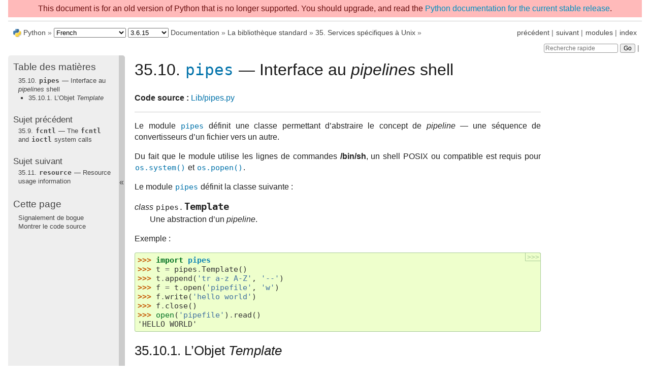

--- FILE ---
content_type: text/html
request_url: https://docs.python.org/fr/3.6/library/pipes.html
body_size: 3531
content:

<!DOCTYPE html>

<html xmlns="http://www.w3.org/1999/xhtml" lang="fr">
  <head>
    <meta charset="utf-8" />
    <title>35.10. pipes — Interface au pipelines shell &#8212; Documentation Python 3.6.15</title>
    <link rel="stylesheet" href="../_static/pydoctheme.css" type="text/css" />
    <link rel="stylesheet" href="../_static/pygments.css" type="text/css" />
    
    <script type="text/javascript" id="documentation_options" data-url_root="../" src="../_static/documentation_options.js"></script>
    <script type="text/javascript" src="../_static/jquery.js"></script>
    <script type="text/javascript" src="../_static/underscore.js"></script>
    <script type="text/javascript" src="../_static/doctools.js"></script>
    <script type="text/javascript" src="../_static/language_data.js"></script>
    <script type="text/javascript" src="../_static/translations.js"></script>
    
    <script type="text/javascript" src="../_static/sidebar.js"></script>
    
    <link rel="search" type="application/opensearchdescription+xml"
          title="Recherchez dans Documentation Python 3.6.15"
          href="../_static/opensearch.xml"/>
    <link rel="author" title="À propos de ces documents" href="../about.html" />
    <link rel="index" title="Index" href="../genindex.html" />
    <link rel="search" title="Recherche" href="../search.html" />
    <link rel="copyright" title="Copyright" href="../copyright.html" />
    <link rel="next" title="35.11. resource — Resource usage information" href="resource.html" />
    <link rel="prev" title="35.9. fcntl — The fcntl and ioctl system calls" href="fcntl.html" />
    <link rel="shortcut icon" type="image/png" href="../_static/py.png" />
    
    
    <script type="text/javascript" src="../_static/copybutton.js"></script>
    
    
    
 

  </head><body>
<div id="outdated-warning" style="padding: .5em; text-align: center; background-color: #FFBABA; color: #6A0E0E;">
    This document is for an old version of Python that is no longer supported.
    You should upgrade, and read the 
    <a href="/3/library/pipes.html"> Python documentation for the current stable release</a>.
</div>
  
    <div class="related" role="navigation" aria-label="related navigation">
      <h3>Navigation</h3>
      <ul>
        <li class="right" style="margin-right: 10px">
          <a href="../genindex.html" title="Index général"
             accesskey="I">index</a></li>
        <li class="right" >
          <a href="../py-modindex.html" title="Index des modules Python"
             >modules</a> |</li>
        <li class="right" >
          <a href="resource.html" title="35.11. resource — Resource usage information"
             accesskey="N">suivant</a> |</li>
        <li class="right" >
          <a href="fcntl.html" title="35.9. fcntl — The fcntl and ioctl system calls"
             accesskey="P">précédent</a> |</li>
        <li><img src="../_static/py.png" alt=""
                 style="vertical-align: middle; margin-top: -1px"/></li>
        <li><a href="https://www.python.org/">Python</a> &#187;</li>
        <li>
          <a href="../index.html">3.6.15 Documentation</a> &#187;
        </li>

          <li class="nav-item nav-item-1"><a href="index.html" >La bibliothèque standard</a> &#187;</li>
          <li class="nav-item nav-item-2"><a href="unix.html" accesskey="U"><span class="section-number">35. </span>Services spécifiques à Unix</a> &#187;</li>
    <li class="right">
        

    <div class="inline-search" style="display: none" role="search">
        <form class="inline-search" action="../search.html" method="get">
          <input placeholder="Recherche rapide" type="text" name="q" />
          <input type="submit" value="Go" />
          <input type="hidden" name="check_keywords" value="yes" />
          <input type="hidden" name="area" value="default" />
        </form>
    </div>
    <script type="text/javascript">$('.inline-search').show(0);</script>
         |
    </li>

      </ul>
    </div>    

    <div class="document">
      <div class="documentwrapper">
        <div class="bodywrapper">
          <div class="body" role="main">
            
  <div class="section" id="module-pipes">
<span id="pipes-interface-to-shell-pipelines"></span><h1><span class="section-number">35.10. </span><a class="reference internal" href="#module-pipes" title="pipes: A Python interface to Unix shell pipelines. (Unix)"><code class="xref py py-mod docutils literal notranslate"><span class="pre">pipes</span></code></a> — Interface au <em>pipelines</em> shell<a class="headerlink" href="#module-pipes" title="Lien permanent vers ce titre">¶</a></h1>
<p><strong>Code source :</strong> <a class="reference external" href="https://github.com/python/cpython/tree/3.6/Lib/pipes.py">Lib/pipes.py</a></p>
<hr class="docutils" />
<p>Le module <a class="reference internal" href="#module-pipes" title="pipes: A Python interface to Unix shell pipelines. (Unix)"><code class="xref py py-mod docutils literal notranslate"><span class="pre">pipes</span></code></a> définit une classe permettant d’abstraire le concept de <em>pipeline</em> — une séquence de convertisseurs d’un fichier vers un autre.</p>
<p>Du fait que le module utilise les lignes de commandes <strong class="program">/bin/sh</strong>, un shell POSIX ou compatible est requis pour <a class="reference internal" href="os.html#os.system" title="os.system"><code class="xref py py-func docutils literal notranslate"><span class="pre">os.system()</span></code></a> et <a class="reference internal" href="os.html#os.popen" title="os.popen"><code class="xref py py-func docutils literal notranslate"><span class="pre">os.popen()</span></code></a>.</p>
<p>Le module <a class="reference internal" href="#module-pipes" title="pipes: A Python interface to Unix shell pipelines. (Unix)"><code class="xref py py-mod docutils literal notranslate"><span class="pre">pipes</span></code></a> définit la classe suivante :</p>
<dl class="class">
<dt id="pipes.Template">
<em class="property">class </em><code class="sig-prename descclassname">pipes.</code><code class="sig-name descname">Template</code><a class="headerlink" href="#pipes.Template" title="Lien permanent vers cette définition">¶</a></dt>
<dd><p>Une abstraction d’un <em>pipeline</em>.</p>
</dd></dl>

<p>Exemple :</p>
<div class="highlight-python3 notranslate"><div class="highlight"><pre><span></span><span class="gp">&gt;&gt;&gt; </span><span class="kn">import</span> <span class="nn">pipes</span>
<span class="gp">&gt;&gt;&gt; </span><span class="n">t</span> <span class="o">=</span> <span class="n">pipes</span><span class="o">.</span><span class="n">Template</span><span class="p">()</span>
<span class="gp">&gt;&gt;&gt; </span><span class="n">t</span><span class="o">.</span><span class="n">append</span><span class="p">(</span><span class="s1">&#39;tr a-z A-Z&#39;</span><span class="p">,</span> <span class="s1">&#39;--&#39;</span><span class="p">)</span>
<span class="gp">&gt;&gt;&gt; </span><span class="n">f</span> <span class="o">=</span> <span class="n">t</span><span class="o">.</span><span class="n">open</span><span class="p">(</span><span class="s1">&#39;pipefile&#39;</span><span class="p">,</span> <span class="s1">&#39;w&#39;</span><span class="p">)</span>
<span class="gp">&gt;&gt;&gt; </span><span class="n">f</span><span class="o">.</span><span class="n">write</span><span class="p">(</span><span class="s1">&#39;hello world&#39;</span><span class="p">)</span>
<span class="gp">&gt;&gt;&gt; </span><span class="n">f</span><span class="o">.</span><span class="n">close</span><span class="p">()</span>
<span class="gp">&gt;&gt;&gt; </span><span class="nb">open</span><span class="p">(</span><span class="s1">&#39;pipefile&#39;</span><span class="p">)</span><span class="o">.</span><span class="n">read</span><span class="p">()</span>
<span class="go">&#39;HELLO WORLD&#39;</span>
</pre></div>
</div>
<div class="section" id="template-objects">
<span id="id1"></span><h2><span class="section-number">35.10.1. </span>L’Objet <em>Template</em><a class="headerlink" href="#template-objects" title="Lien permanent vers ce titre">¶</a></h2>
<p>Les méthodes de l’objet <em>Template</em> :</p>
<dl class="method">
<dt id="pipes.Template.reset">
<code class="sig-prename descclassname">Template.</code><code class="sig-name descname">reset</code><span class="sig-paren">(</span><span class="sig-paren">)</span><a class="headerlink" href="#pipes.Template.reset" title="Lien permanent vers cette définition">¶</a></dt>
<dd><p>Réinitialise un modèle de <em>pipeline</em> à son état initial.</p>
</dd></dl>

<dl class="method">
<dt id="pipes.Template.clone">
<code class="sig-prename descclassname">Template.</code><code class="sig-name descname">clone</code><span class="sig-paren">(</span><span class="sig-paren">)</span><a class="headerlink" href="#pipes.Template.clone" title="Lien permanent vers cette définition">¶</a></dt>
<dd><p>Renvoie un nouveau modèle de <em>pipeline</em>, équivalent.</p>
</dd></dl>

<dl class="method">
<dt id="pipes.Template.debug">
<code class="sig-prename descclassname">Template.</code><code class="sig-name descname">debug</code><span class="sig-paren">(</span><em class="sig-param">flag</em><span class="sig-paren">)</span><a class="headerlink" href="#pipes.Template.debug" title="Lien permanent vers cette définition">¶</a></dt>
<dd><p>Si <em>flag</em> est vrai, active le débogage. Sinon, le désactive. Quand le débogage est actif, les commandes à exécuter seront affichée et le shell est pourvu de la commande <code class="docutils literal notranslate"><span class="pre">set</span> <span class="pre">-x</span></code> afin d’être plus verbeux.</p>
</dd></dl>

<dl class="method">
<dt id="pipes.Template.append">
<code class="sig-prename descclassname">Template.</code><code class="sig-name descname">append</code><span class="sig-paren">(</span><em class="sig-param">cmd</em>, <em class="sig-param">kind</em><span class="sig-paren">)</span><a class="headerlink" href="#pipes.Template.append" title="Lien permanent vers cette définition">¶</a></dt>
<dd><p>Ajoute une nouvelle action à la fin. La variable <em>cmd</em> doit être une commande <em>bourne shell</em> valide. La variable <em>kind</em> est composée de deux lettres.</p>
<p>La première lettre peut soit être <code class="docutils literal notranslate"><span class="pre">'-'</span></code> (qui signifie que la commande lit sa sortie standard), soit <code class="docutils literal notranslate"><span class="pre">'f'</span></code> (qui signifie que la commande lit un fichier donné par la ligne de commande), soit <code class="docutils literal notranslate"><span class="pre">'.'</span></code> (qui signifie que la commande ne lit pas d’entrée, et donc doit être la première.)</p>
<p>De même, la seconde lettre peut soit être <code class="docutils literal notranslate"><span class="pre">'-'</span></code> (qui signifie que la commande écrit sur la sortie standard), soit <code class="docutils literal notranslate"><span class="pre">'f'</span></code> (qui signifie que la commande écrit sur un fichier donné par la ligne de commande), soit <code class="docutils literal notranslate"><span class="pre">'.'</span></code> (qui signifie que la commande n’écrit rien, et donc doit être la dernière.)</p>
</dd></dl>

<dl class="method">
<dt id="pipes.Template.prepend">
<code class="sig-prename descclassname">Template.</code><code class="sig-name descname">prepend</code><span class="sig-paren">(</span><em class="sig-param">cmd</em>, <em class="sig-param">kind</em><span class="sig-paren">)</span><a class="headerlink" href="#pipes.Template.prepend" title="Lien permanent vers cette définition">¶</a></dt>
<dd><p>Ajoute une nouvelle action au début. Voir <a class="reference internal" href="#pipes.Template.append" title="pipes.Template.append"><code class="xref py py-meth docutils literal notranslate"><span class="pre">append()</span></code></a> pour plus d’explications sur les arguments.</p>
</dd></dl>

<dl class="method">
<dt id="pipes.Template.open">
<code class="sig-prename descclassname">Template.</code><code class="sig-name descname">open</code><span class="sig-paren">(</span><em class="sig-param">file</em>, <em class="sig-param">mode</em><span class="sig-paren">)</span><a class="headerlink" href="#pipes.Template.open" title="Lien permanent vers cette définition">¶</a></dt>
<dd><p>Renvoie un objet <cite>file-like</cite>, ouvert à <em>file</em>, mais permettant d’écrire vers le <em>pipeline</em> ou de lire depuis celui-ci. À noter que seulement un des deux (“r” ou “w”) peut être donné.</p>
</dd></dl>

<dl class="method">
<dt id="pipes.Template.copy">
<code class="sig-prename descclassname">Template.</code><code class="sig-name descname">copy</code><span class="sig-paren">(</span><em class="sig-param">infile</em>, <em class="sig-param">outfile</em><span class="sig-paren">)</span><a class="headerlink" href="#pipes.Template.copy" title="Lien permanent vers cette définition">¶</a></dt>
<dd><p>Copie <em>infile</em> vers <em>outfile</em> au travers du <em>pipe</em>.</p>
</dd></dl>

</div>
</div>


          </div>
        </div>
      </div>
      <div class="sphinxsidebar" role="navigation" aria-label="main navigation">
        <div class="sphinxsidebarwrapper">
  <h3><a href="../contents.html">Table des matières</a></h3>
  <ul>
<li><a class="reference internal" href="#">35.10. <code class="xref py py-mod docutils literal notranslate"><span class="pre">pipes</span></code> — Interface au <em>pipelines</em> shell</a><ul>
<li><a class="reference internal" href="#template-objects">35.10.1. L’Objet <em>Template</em></a></li>
</ul>
</li>
</ul>

  <h4>Sujet précédent</h4>
  <p class="topless"><a href="fcntl.html"
                        title="Chapitre précédent"><span class="section-number">35.9. </span><code class="xref py py-mod docutils literal notranslate"><span class="pre">fcntl</span></code> — The <code class="docutils literal notranslate"><span class="pre">fcntl</span></code> and <code class="docutils literal notranslate"><span class="pre">ioctl</span></code> system calls</a></p>
  <h4>Sujet suivant</h4>
  <p class="topless"><a href="resource.html"
                        title="Chapitre suivant"><span class="section-number">35.11. </span><code class="xref py py-mod docutils literal notranslate"><span class="pre">resource</span></code> — Resource usage information</a></p>
  <div role="note" aria-label="source link">
    <h3>Cette page</h3>
    <ul class="this-page-menu">
      <li><a href="../bugs.html">Signalement de bogue</a></li>
      <li>
        <a href="https://github.com/python/cpython/blob/3.6/Doc/library/pipes.rst"
            rel="nofollow">Montrer le code source
        </a>
      </li>
    </ul>
  </div>
        </div>
      </div>
      <div class="clearer"></div>
    </div>  
    <div class="related" role="navigation" aria-label="related navigation">
      <h3>Navigation</h3>
      <ul>
        <li class="right" style="margin-right: 10px">
          <a href="../genindex.html" title="Index général"
             >index</a></li>
        <li class="right" >
          <a href="../py-modindex.html" title="Index des modules Python"
             >modules</a> |</li>
        <li class="right" >
          <a href="resource.html" title="35.11. resource — Resource usage information"
             >suivant</a> |</li>
        <li class="right" >
          <a href="fcntl.html" title="35.9. fcntl — The fcntl and ioctl system calls"
             >précédent</a> |</li>
        <li><img src="../_static/py.png" alt=""
                 style="vertical-align: middle; margin-top: -1px"/></li>
        <li><a href="https://www.python.org/">Python</a> &#187;</li>
        <li>
          <a href="../index.html">3.6.15 Documentation</a> &#187;
        </li>

          <li class="nav-item nav-item-1"><a href="index.html" >La bibliothèque standard</a> &#187;</li>
          <li class="nav-item nav-item-2"><a href="unix.html" ><span class="section-number">35. </span>Services spécifiques à Unix</a> &#187;</li>
    <li class="right">
        

    <div class="inline-search" style="display: none" role="search">
        <form class="inline-search" action="../search.html" method="get">
          <input placeholder="Recherche rapide" type="text" name="q" />
          <input type="submit" value="Go" />
          <input type="hidden" name="check_keywords" value="yes" />
          <input type="hidden" name="area" value="default" />
        </form>
    </div>
    <script type="text/javascript">$('.inline-search').show(0);</script>
         |
    </li>

      </ul>
    </div>  
    <div class="footer">
    &copy; <a href="../copyright.html">Copyright</a> 2001-2021, Python Software Foundation.
    <br />
    La Python Software Foundation est une organisation à but non lucratif.
    <a href="https://www.python.org/psf/donations/">Les dons sont bienvenus.</a>
    <br />
    Mis à jour le déc. 29, 2021.
    <a href="../bugs.html">Vous avez trouvé un bug</a> ?
    <br />
    Créé via <a href="http://sphinx.pocoo.org/">Sphinx</a> 2.3.1.
    </div>

    <script type="text/javascript" src="../_static/switchers.js"></script>
  </body>
</html>

--- FILE ---
content_type: application/javascript
request_url: https://docs.python.org/fr/3.6/_static/translations.js
body_size: 1258
content:
Documentation.addTranslations({"locale": "fr", "messages": {"%(filename)s &#8212; %(docstitle)s": "%(filename)s &#8212; %(docstitle)s", "&#169; <a href=\"%(path)s\">Copyright</a> %(copyright)s.": "&#169; <a href=\"%(path)s\">Copyright</a> %(copyright)s.", "&#169; Copyright %(copyright)s.": "&#169; Copyright %(copyright)s.", ", in ": ", dans", "About these documents": "\u00c0 propos de ces documents", "Automatically generated list of changes in version %(version)s": "Liste auto-g\u00e9n\u00e9r\u00e9e des modifications dans la version %(version)s", "C API changes": "Modifications de l'API C", "Changes in Version %(version)s &#8212; %(docstitle)s": "Changements dans la version %(version)s &#8212; %(docstitle)s", "Collapse sidebar": "R\u00e9duire la barre lat\u00e9rale", "Complete Table of Contents": "Table des mati\u00e8res compl\u00e8te", "Contents": "Contenu", "Copyright": "Copyright", "Created using <a href=\"http://sphinx-doc.org/\">Sphinx</a> %(sphinx_version)s.": "Cr\u00e9\u00e9 avec <a href=\"http://sphinx-doc.org/\">Sphinx</a> %(sphinx_version)s.", "Expand sidebar": "Agrandir la barre lat\u00e9rale", "From here you can search these documents. Enter your search\n    words into the box below and click \"search\". Note that the search\n    function will automatically search for all of the words. Pages\n    containing fewer words won't appear in the result list.": "Vous pouvez effectuer une recherche au sein des documents. Saisissez les termes\nde votre recherche dans le champs ci-dessous et cliquez sur \"rechercher\". Notez que la fonctionnalit\u00e9 de recherche\nva automatiquement chercher l'ensemble des mots. Les pages\ncontenant moins de mots n'appara\u00eetront pas dans la liste des r\u00e9sultats.", "Full index on one page": "Index complet sur une seule page", "General Index": "Index g\u00e9n\u00e9ral", "Global Module Index": "Index g\u00e9n\u00e9ral des modules", "Go": "Go", "Hide Search Matches": "Cacher les r\u00e9sultats de la recherche", "Index": "Index", "Index &ndash; %(key)s": "Index &ndash; %(key)s", "Index pages by letter": "Indexer les pages par lettre", "Indices and tables:": "Indices et tables :", "Last updated on %(last_updated)s.": "Mis \u00e0 jour le %(last_updated)s.", "Library changes": "Modifications de la biblioth\u00e8que", "Navigation": "Navigation", "Next topic": "Sujet suivant", "Other changes": "Autres modifications", "Overview": "R\u00e9sum\u00e9", "Permalink to this definition": "Lien permanent vers cette d\u00e9finition", "Permalink to this headline": "Lien permanent vers ce titre", "Please activate JavaScript to enable the search\n    functionality.": "Veuillez activer le JavaScript pour que la recherche fonctionne.", "Preparing search...": "Pr\u00e9paration de la recherche...", "Previous topic": "Sujet pr\u00e9c\u00e9dent", "Quick search": "Recherche rapide", "Search": "Recherche", "Search Page": "Page de recherche", "Search Results": "R\u00e9sultats de la recherche", "Search finished, found %s page(s) matching the search query.": "La recherche est finie, %s page(s) trouv\u00e9e(s) qui corresponde(nt) \u00e0 la recherche.", "Search within %(docstitle)s": "Recherchez dans %(docstitle)s", "Searching": "Recherche en cours", "Show Source": "Montrer le code source", "Table of Contents": "Table des mati\u00e8res", "This Page": "Cette page", "Welcome! This is": "Bienvenue ! Ceci est", "Your search did not match any documents. Please make sure that all words are spelled correctly and that you've selected enough categories.": "Votre recherche ne correspond \u00e0 aucun document. Veuillez v\u00e9rifier que les mots sont correctement orthographi\u00e9s et que vous avez s\u00e9lectionn\u00e9 assez de cat\u00e9gories.", "all functions, classes, terms": "toutes les fonctions, classes, termes", "can be huge": "peut \u00eatre \u00e9norme", "last updated": "derni\u00e8re modification", "lists all sections and subsections": "lister l'ensemble des sections et sous-sections", "next chapter": "Chapitre suivant", "previous chapter": "Chapitre pr\u00e9c\u00e9dent", "quick access to all modules": "acc\u00e8s rapide \u00e0 l'ensemble des modules", "search": "rechercher", "search this documentation": "rechercher dans cette documentation", "the documentation for": "la documentation pour"}, "plural_expr": "(n > 1)"});

--- FILE ---
content_type: application/javascript
request_url: https://docs.python.org/fr/3.6/_static/documentation_options.js
body_size: -183
content:
var DOCUMENTATION_OPTIONS = {
    URL_ROOT: document.getElementById("documentation_options").getAttribute('data-url_root'),
    VERSION: '3.6.15',
    LANGUAGE: 'fr',
    COLLAPSE_INDEX: false,
    BUILDER: 'html',
    FILE_SUFFIX: '.html',
    HAS_SOURCE: true,
    SOURCELINK_SUFFIX: '.txt',
    NAVIGATION_WITH_KEYS: false
};

--- FILE ---
content_type: application/javascript
request_url: https://docs.python.org/fr/3.6/_static/language_data.js
body_size: 8620
content:
/*
 * language_data.js
 * ~~~~~~~~~~~~~~~~
 *
 * This script contains the language-specific data used by searchtools.js,
 * namely the list of stopwords, stemmer, scorer and splitter.
 *
 * :copyright: Copyright 2007-2019 by the Sphinx team, see AUTHORS.
 * :license: BSD, see LICENSE for details.
 *
 */

var stopwords = ["ai","aie","aient","aies","ait","as","au","aura","aurai","auraient","aurais","aurait","auras","aurez","auriez","aurions","aurons","auront","aux","avaient","avais","avait","avec","avez","aviez","avions","avons","ayant","ayez","ayons","c","ce","ceci","cela","cel\u00e0","ces","cet","cette","d","dans","de","des","du","elle","en","es","est","et","eu","eue","eues","eurent","eus","eusse","eussent","eusses","eussiez","eussions","eut","eux","e\u00fbmes","e\u00fbt","e\u00fbtes","furent","fus","fusse","fussent","fusses","fussiez","fussions","fut","f\u00fbmes","f\u00fbt","f\u00fbtes","ici","il","ils","j","je","l","la","le","les","leur","leurs","lui","m","ma","mais","me","mes","moi","mon","m\u00eame","n","ne","nos","notre","nous","on","ont","ou","par","pas","pour","qu","que","quel","quelle","quelles","quels","qui","s","sa","sans","se","sera","serai","seraient","serais","serait","seras","serez","seriez","serions","serons","seront","ses","soi","soient","sois","soit","sommes","son","sont","soyez","soyons","suis","sur","t","ta","te","tes","toi","ton","tu","un","une","vos","votre","vous","y","\u00e0","\u00e9taient","\u00e9tais","\u00e9tait","\u00e9tant","\u00e9tiez","\u00e9tions","\u00e9t\u00e9","\u00e9t\u00e9e","\u00e9t\u00e9es","\u00e9t\u00e9s","\u00eates"];


/* Non-minified version JS is _stemmer.js if file is provided */ 
var JSX={};(function(l){function m(b,e){var a=function(){};a.prototype=e.prototype;var c=new a;for(var d in b){b[d].prototype=c}}function P(c,b){for(var a in b.prototype)if(b.prototype.hasOwnProperty(a))c.prototype[a]=b.prototype[a]}function g(a,b,d){function c(a,b,c){delete a[b];a[b]=c;return c}Object.defineProperty(a,b,{get:function(){return c(a,b,d())},set:function(d){c(a,b,d)},enumerable:true,configurable:true})}function O(a,b,c){return a[b]=a[b]/c|0}var u=parseInt;var v=parseFloat;function N(a){return a!==a}var x=isFinite;var y=encodeURIComponent;var z=decodeURIComponent;var A=encodeURI;var B=decodeURI;var C=Object.prototype.toString;var D=Object.prototype.hasOwnProperty;function k(){}l.require=function(b){var a=q[b];return a!==undefined?a:null};l.profilerIsRunning=function(){return k.getResults!=null};l.getProfileResults=function(){return(k.getResults||function(){return{}})()};l.postProfileResults=function(a,b){if(k.postResults==null)throw new Error('profiler has not been turned on');return k.postResults(a,b)};l.resetProfileResults=function(){if(k.resetResults==null)throw new Error('profiler has not been turned on');return k.resetResults()};l.DEBUG=false;function G(){};m([G],Error);function a(a,b,c){this.F=a.length;this.K=a;this.L=b;this.I=c;this.H=null;this.P=null};m([a],Object);function p(){};m([p],Object);function i(){var a;var b;var c;this.G={};a=this.E='';b=this._=0;c=this.A=a.length;this.B=0;this.D=b;this.C=c};m([i],p);function s(a,b){a.E=b.E;a._=b._;a.A=b.A;a.B=b.B;a.D=b.D;a.C=b.C};function e(b,d,c,e){var a;if(b._>=b.A){return false}a=b.E.charCodeAt(b._);if(a>e||a<c){return false}a-=c;if((d[a>>>3]&1<<(a&7))===0){return false}b._++;return true};function r(b,d,c,e){var a;if(b._<=b.B){return false}a=b.E.charCodeAt(b._-1);if(a>e||a<c){return false}a-=c;if((d[a>>>3]&1<<(a&7))===0){return false}b._--;return true};function o(a,d,c,e){var b;if(a._>=a.A){return false}b=a.E.charCodeAt(a._);if(b>e||b<c){a._++;return true}b-=c;if((d[b>>>3]&1<<(b&7))===0){a._++;return true}return false};function j(a,d,c,e){var b;if(a._<=a.B){return false}b=a.E.charCodeAt(a._-1);if(b>e||b<c){a._--;return true}b-=c;if((d[b>>>3]&1<<(b&7))===0){a._--;return true}return false};function h(a,b,d){var c;if(a.A-a._<b){return false}if(a.E.slice(c=a._,c+b)!==d){return false}a._+=b;return true};function d(a,b,d){var c;if(a._-a.B<b){return false}if(a.E.slice((c=a._)-b,c)!==d){return false}a._-=b;return true};function n(f,m,p){var b;var d;var e;var n;var g;var k;var l;var i;var h;var c;var a;var j;var o;b=0;d=p;e=f._;n=f.A;g=0;k=0;l=false;while(true){i=b+(d-b>>>1);h=0;c=g<k?g:k;a=m[i];for(j=c;j<a.F;j++){if(e+c===n){h=-1;break}h=f.E.charCodeAt(e+c)-a.K.charCodeAt(j);if(h!==0){break}c++}if(h<0){d=i;k=c}else{b=i;g=c}if(d-b<=1){if(b>0){break}if(d===b){break}if(l){break}l=true}}while(true){a=m[b];if(g>=a.F){f._=e+a.F|0;if(a.H==null){return a.I}o=a.H(a.P);f._=e+a.F|0;if(o){return a.I}}b=a.L;if(b<0){return 0}}return-1};function f(d,m,p){var b;var g;var e;var n;var f;var k;var l;var i;var h;var c;var a;var j;var o;b=0;g=p;e=d._;n=d.B;f=0;k=0;l=false;while(true){i=b+(g-b>>1);h=0;c=f<k?f:k;a=m[i];for(j=a.F-1-c;j>=0;j--){if(e-c===n){h=-1;break}h=d.E.charCodeAt(e-1-c)-a.K.charCodeAt(j);if(h!==0){break}c++}if(h<0){g=i;k=c}else{b=i;f=c}if(g-b<=1){if(b>0){break}if(g===b){break}if(l){break}l=true}}while(true){a=m[b];if(f>=a.F){d._=e-a.F|0;if(a.H==null){return a.I}o=a.H(d);d._=e-a.F|0;if(o){return a.I}}b=a.L;if(b<0){return 0}}return-1};function E(a,b,d,e){var c;c=e.length-(d-b);a.E=a.E.slice(0,b)+e+a.E.slice(d);a.A+=c|0;if(a._>=d){a._+=c|0}else if(a._>b){a._=b}return c|0};function c(a,f){var b;var c;var d;var e;b=false;if((c=a.D)<0||c>(d=a.C)||d>(e=a.A)||e>a.E.length?false:true){E(a,a.D,a.C,f);b=true}return b};i.prototype.J=function(){return false};i.prototype.c=function(b){var a;var c;var d;var e;a=this.G['.'+b];if(a==null){c=this.E=b;d=this._=0;e=this.A=c.length;this.B=0;this.D=d;this.C=e;this.J();a=this.E;this.G['.'+b]=a}return a};i.prototype.stemWord=i.prototype.c;i.prototype.d=function(e){var d;var b;var c;var a;var f;var g;var h;d=[];for(b=0;b<e.length;b++){c=e[b];a=this.G['.'+c];if(a==null){f=this.E=c;g=this._=0;h=this.A=f.length;this.B=0;this.D=g;this.C=h;this.J();a=this.E;this.G['.'+c]=a}d.push(a)}return d};i.prototype.stemWords=i.prototype.d;function b(){i.call(this);this.I_p2=0;this.I_p1=0;this.I_pV=0};m([b],i);b.prototype.M=function(a){this.I_p2=a.I_p2;this.I_p1=a.I_p1;this.I_pV=a.I_pV;s(this,a)};b.prototype.copy_from=b.prototype.M;b.prototype.W=function(){var p;var j;var f;var g;var i;var a;var d;var k;var l;var m;var n;var o;var q;a:while(true){p=this._;i=true;g:while(i===true){i=false;h:while(true){j=this._;a=true;b:while(a===true){a=false;d=true;c:while(d===true){d=false;f=this._;k=true;d:while(k===true){k=false;if(!e(this,b.g_v,97,251)){break d}this.D=this._;l=true;e:while(l===true){l=false;g=this._;m=true;f:while(m===true){m=false;if(!h(this,1,'u')){break f}this.C=this._;if(!e(this,b.g_v,97,251)){break f}if(!c(this,'U')){return false}break e}this._=g;n=true;f:while(n===true){n=false;if(!h(this,1,'i')){break f}this.C=this._;if(!e(this,b.g_v,97,251)){break f}if(!c(this,'I')){return false}break e}this._=g;if(!h(this,1,'y')){break d}this.C=this._;if(!c(this,'Y')){return false}}break c}this._=f;o=true;d:while(o===true){o=false;this.D=this._;if(!h(this,1,'y')){break d}this.C=this._;if(!e(this,b.g_v,97,251)){break d}if(!c(this,'Y')){return false}break c}this._=f;if(!h(this,1,'q')){break b}this.D=this._;if(!h(this,1,'u')){break b}this.C=this._;if(!c(this,'U')){return false}}this._=j;break h}q=this._=j;if(q>=this.A){break g}this._++}continue a}this._=p;break a}return true};b.prototype.r_prelude=b.prototype.W;function H(a){var q;var k;var f;var g;var i;var j;var d;var l;var m;var n;var o;var p;var r;a:while(true){q=a._;i=true;g:while(i===true){i=false;h:while(true){k=a._;j=true;b:while(j===true){j=false;d=true;c:while(d===true){d=false;f=a._;l=true;d:while(l===true){l=false;if(!e(a,b.g_v,97,251)){break d}a.D=a._;m=true;e:while(m===true){m=false;g=a._;n=true;f:while(n===true){n=false;if(!h(a,1,'u')){break f}a.C=a._;if(!e(a,b.g_v,97,251)){break f}if(!c(a,'U')){return false}break e}a._=g;o=true;f:while(o===true){o=false;if(!h(a,1,'i')){break f}a.C=a._;if(!e(a,b.g_v,97,251)){break f}if(!c(a,'I')){return false}break e}a._=g;if(!h(a,1,'y')){break d}a.C=a._;if(!c(a,'Y')){return false}}break c}a._=f;p=true;d:while(p===true){p=false;a.D=a._;if(!h(a,1,'y')){break d}a.C=a._;if(!e(a,b.g_v,97,251)){break d}if(!c(a,'Y')){return false}break c}a._=f;if(!h(a,1,'q')){break b}a.D=a._;if(!h(a,1,'u')){break b}a.C=a._;if(!c(a,'U')){return false}}a._=k;break h}r=a._=k;if(r>=a.A){break g}a._++}continue a}a._=q;break a}return true};b.prototype.U=function(){var t;var i;var r;var d;var f;var g;var h;var c;var a;var j;var k;var l;var m;var s;var p;var q;this.I_pV=p=this.A;this.I_p1=p;this.I_p2=p;t=this._;d=true;b:while(d===true){d=false;f=true;c:while(f===true){f=false;i=this._;g=true;a:while(g===true){g=false;if(!e(this,b.g_v,97,251)){break a}if(!e(this,b.g_v,97,251)){break a}if(this._>=this.A){break a}this._++;break c}this._=i;h=true;a:while(h===true){h=false;if(n(this,b.a_0,3)===0){break a}break c}s=this._=i;if(s>=this.A){break b}this._++;a:while(true){c=true;d:while(c===true){c=false;if(!e(this,b.g_v,97,251)){break d}break a}if(this._>=this.A){break b}this._++}}this.I_pV=this._}q=this._=t;r=q;a=true;a:while(a===true){a=false;c:while(true){j=true;b:while(j===true){j=false;if(!e(this,b.g_v,97,251)){break b}break c}if(this._>=this.A){break a}this._++}b:while(true){k=true;c:while(k===true){k=false;if(!o(this,b.g_v,97,251)){break c}break b}if(this._>=this.A){break a}this._++}this.I_p1=this._;b:while(true){l=true;c:while(l===true){l=false;if(!e(this,b.g_v,97,251)){break c}break b}if(this._>=this.A){break a}this._++}c:while(true){m=true;b:while(m===true){m=false;if(!o(this,b.g_v,97,251)){break b}break c}if(this._>=this.A){break a}this._++}this.I_p2=this._}this._=r;return true};b.prototype.r_mark_regions=b.prototype.U;function I(a){var s;var i;var r;var d;var f;var g;var h;var c;var j;var k;var l;var m;var p;var t;var q;var u;a.I_pV=q=a.A;a.I_p1=q;a.I_p2=q;s=a._;d=true;b:while(d===true){d=false;f=true;c:while(f===true){f=false;i=a._;g=true;a:while(g===true){g=false;if(!e(a,b.g_v,97,251)){break a}if(!e(a,b.g_v,97,251)){break a}if(a._>=a.A){break a}a._++;break c}a._=i;h=true;a:while(h===true){h=false;if(n(a,b.a_0,3)===0){break a}break c}t=a._=i;if(t>=a.A){break b}a._++;a:while(true){c=true;d:while(c===true){c=false;if(!e(a,b.g_v,97,251)){break d}break a}if(a._>=a.A){break b}a._++}}a.I_pV=a._}u=a._=s;r=u;j=true;a:while(j===true){j=false;c:while(true){k=true;b:while(k===true){k=false;if(!e(a,b.g_v,97,251)){break b}break c}if(a._>=a.A){break a}a._++}b:while(true){l=true;c:while(l===true){l=false;if(!o(a,b.g_v,97,251)){break c}break b}if(a._>=a.A){break a}a._++}a.I_p1=a._;b:while(true){m=true;c:while(m===true){m=false;if(!e(a,b.g_v,97,251)){break c}break b}if(a._>=a.A){break a}a._++}c:while(true){p=true;b:while(p===true){p=false;if(!o(a,b.g_v,97,251)){break b}break c}if(a._>=a.A){break a}a._++}a.I_p2=a._}a._=r;return true};b.prototype.V=function(){var a;var e;var d;b:while(true){e=this._;d=true;a:while(d===true){d=false;this.D=this._;a=n(this,b.a_1,4);if(a===0){break a}this.C=this._;switch(a){case 0:break a;case 1:if(!c(this,'i')){return false}break;case 2:if(!c(this,'u')){return false}break;case 3:if(!c(this,'y')){return false}break;case 4:if(this._>=this.A){break a}this._++;break}continue b}this._=e;break b}return true};b.prototype.r_postlude=b.prototype.V;function J(a){var d;var f;var e;b:while(true){f=a._;e=true;a:while(e===true){e=false;a.D=a._;d=n(a,b.a_1,4);if(d===0){break a}a.C=a._;switch(d){case 0:break a;case 1:if(!c(a,'i')){return false}break;case 2:if(!c(a,'u')){return false}break;case 3:if(!c(a,'y')){return false}break;case 4:if(a._>=a.A){break a}a._++;break}continue b}a._=f;break b}return true};b.prototype.S=function(){return!(this.I_pV<=this._)?false:true};b.prototype.r_RV=b.prototype.S;b.prototype.Q=function(){return!(this.I_p1<=this._)?false:true};b.prototype.r_R1=b.prototype.Q;b.prototype.R=function(){return!(this.I_p2<=this._)?false:true};b.prototype.r_R2=b.prototype.R;b.prototype.Y=function(){var a;var E;var H;var e;var D;var g;var F;var G;var h;var I;var A;var B;var p;var k;var l;var m;var n;var o;var i;var q;var s;var t;var u;var v;var w;var x;var y;var z;var J;var K;var L;var C;this.C=this._;a=f(this,b.a_4,43);if(a===0){return false}this.D=this._;switch(a){case 0:return false;case 1:if(!(!(this.I_p2<=this._)?false:true)){return false}if(!c(this,'')){return false}break;case 2:if(!(!(this.I_p2<=this._)?false:true)){return false}if(!c(this,'')){return false}E=this.A-this._;p=true;c:while(p===true){p=false;this.C=this._;if(!d(this,2,'ic')){this._=this.A-E;break c}this.D=this._;k=true;b:while(k===true){k=false;H=this.A-this._;l=true;a:while(l===true){l=false;if(!(!(this.I_p2<=this._)?false:true)){break a}if(!c(this,'')){return false}break b}this._=this.A-H;if(!c(this,'iqU')){return false}}}break;case 3:if(!(!(this.I_p2<=this._)?false:true)){return false}if(!c(this,'log')){return false}break;case 4:if(!(!(this.I_p2<=this._)?false:true)){return false}if(!c(this,'u')){return false}break;case 5:if(!(!(this.I_p2<=this._)?false:true)){return false}if(!c(this,'ent')){return false}break;case 6:if(!(!(this.I_pV<=this._)?false:true)){return false}if(!c(this,'')){return false}e=this.A-this._;m=true;a:while(m===true){m=false;this.C=this._;a=f(this,b.a_2,6);if(a===0){this._=this.A-e;break a}this.D=this._;switch(a){case 0:this._=this.A-e;break a;case 1:if(!(!(this.I_p2<=this._)?false:true)){this._=this.A-e;break a}if(!c(this,'')){return false}this.C=this._;if(!d(this,2,'at')){this._=this.A-e;break a}this.D=J=this._;if(!(!(this.I_p2<=J)?false:true)){this._=this.A-e;break a}if(!c(this,'')){return false}break;case 2:n=true;b:while(n===true){n=false;D=this.A-this._;o=true;c:while(o===true){o=false;if(!(!(this.I_p2<=this._)?false:true)){break c}if(!c(this,'')){return false}break b}K=this._=this.A-D;if(!(!(this.I_p1<=K)?false:true)){this._=this.A-e;break a}if(!c(this,'eux')){return false}}break;case 3:if(!(!(this.I_p2<=this._)?false:true)){this._=this.A-e;break a}if(!c(this,'')){return false}break;case 4:if(!(!(this.I_pV<=this._)?false:true)){this._=this.A-e;break a}if(!c(this,'i')){return false}break}}break;case 7:if(!(!(this.I_p2<=this._)?false:true)){return false}if(!c(this,'')){return false}g=this.A-this._;i=true;a:while(i===true){i=false;this.C=this._;a=f(this,b.a_3,3);if(a===0){this._=this.A-g;break a}this.D=this._;switch(a){case 0:this._=this.A-g;break a;case 1:q=true;c:while(q===true){q=false;F=this.A-this._;s=true;b:while(s===true){s=false;if(!(!(this.I_p2<=this._)?false:true)){break b}if(!c(this,'')){return false}break c}this._=this.A-F;if(!c(this,'abl')){return false}}break;case 2:t=true;b:while(t===true){t=false;G=this.A-this._;u=true;c:while(u===true){u=false;if(!(!(this.I_p2<=this._)?false:true)){break c}if(!c(this,'')){return false}break b}this._=this.A-G;if(!c(this,'iqU')){return false}}break;case 3:if(!(!(this.I_p2<=this._)?false:true)){this._=this.A-g;break a}if(!c(this,'')){return false}break}}break;case 8:if(!(!(this.I_p2<=this._)?false:true)){return false}if(!c(this,'')){return false}h=this.A-this._;v=true;a:while(v===true){v=false;this.C=this._;if(!d(this,2,'at')){this._=this.A-h;break a}this.D=L=this._;if(!(!(this.I_p2<=L)?false:true)){this._=this.A-h;break a}if(!c(this,'')){return false}this.C=this._;if(!d(this,2,'ic')){this._=this.A-h;break a}this.D=this._;w=true;b:while(w===true){w=false;I=this.A-this._;x=true;c:while(x===true){x=false;if(!(!(this.I_p2<=this._)?false:true)){break c}if(!c(this,'')){return false}break b}this._=this.A-I;if(!c(this,'iqU')){return false}}}break;case 9:if(!c(this,'eau')){return false}break;case 10:if(!(!(this.I_p1<=this._)?false:true)){return false}if(!c(this,'al')){return false}break;case 11:y=true;a:while(y===true){y=false;A=this.A-this._;z=true;b:while(z===true){z=false;if(!(!(this.I_p2<=this._)?false:true)){break b}if(!c(this,'')){return false}break a}C=this._=this.A-A;if(!(!(this.I_p1<=C)?false:true)){return false}if(!c(this,'eux')){return false}}break;case 12:if(!(!(this.I_p1<=this._)?false:true)){return false}if(!j(this,b.g_v,97,251)){return false}if(!c(this,'')){return false}break;case 13:if(!(!(this.I_pV<=this._)?false:true)){return false}if(!c(this,'ant')){return false}return false;case 14:if(!(!(this.I_pV<=this._)?false:true)){return false}if(!c(this,'ent')){return false}return false;case 15:B=this.A-this._;if(!r(this,b.g_v,97,251)){return false}if(!(!(this.I_pV<=this._)?false:true)){return false}this._=this.A-B;if(!c(this,'')){return false}return false}return true};b.prototype.r_standard_suffix=b.prototype.Y;function K(a){var g;var F;var I;var e;var E;var h;var G;var H;var i;var J;var B;var C;var p;var l;var m;var n;var o;var k;var q;var s;var t;var u;var v;var w;var x;var y;var z;var A;var K;var L;var M;var D;a.C=a._;g=f(a,b.a_4,43);if(g===0){return false}a.D=a._;switch(g){case 0:return false;case 1:if(!(!(a.I_p2<=a._)?false:true)){return false}if(!c(a,'')){return false}break;case 2:if(!(!(a.I_p2<=a._)?false:true)){return false}if(!c(a,'')){return false}F=a.A-a._;p=true;c:while(p===true){p=false;a.C=a._;if(!d(a,2,'ic')){a._=a.A-F;break c}a.D=a._;l=true;b:while(l===true){l=false;I=a.A-a._;m=true;a:while(m===true){m=false;if(!(!(a.I_p2<=a._)?false:true)){break a}if(!c(a,'')){return false}break b}a._=a.A-I;if(!c(a,'iqU')){return false}}}break;case 3:if(!(!(a.I_p2<=a._)?false:true)){return false}if(!c(a,'log')){return false}break;case 4:if(!(!(a.I_p2<=a._)?false:true)){return false}if(!c(a,'u')){return false}break;case 5:if(!(!(a.I_p2<=a._)?false:true)){return false}if(!c(a,'ent')){return false}break;case 6:if(!(!(a.I_pV<=a._)?false:true)){return false}if(!c(a,'')){return false}e=a.A-a._;n=true;a:while(n===true){n=false;a.C=a._;g=f(a,b.a_2,6);if(g===0){a._=a.A-e;break a}a.D=a._;switch(g){case 0:a._=a.A-e;break a;case 1:if(!(!(a.I_p2<=a._)?false:true)){a._=a.A-e;break a}if(!c(a,'')){return false}a.C=a._;if(!d(a,2,'at')){a._=a.A-e;break a}a.D=K=a._;if(!(!(a.I_p2<=K)?false:true)){a._=a.A-e;break a}if(!c(a,'')){return false}break;case 2:o=true;b:while(o===true){o=false;E=a.A-a._;k=true;c:while(k===true){k=false;if(!(!(a.I_p2<=a._)?false:true)){break c}if(!c(a,'')){return false}break b}L=a._=a.A-E;if(!(!(a.I_p1<=L)?false:true)){a._=a.A-e;break a}if(!c(a,'eux')){return false}}break;case 3:if(!(!(a.I_p2<=a._)?false:true)){a._=a.A-e;break a}if(!c(a,'')){return false}break;case 4:if(!(!(a.I_pV<=a._)?false:true)){a._=a.A-e;break a}if(!c(a,'i')){return false}break}}break;case 7:if(!(!(a.I_p2<=a._)?false:true)){return false}if(!c(a,'')){return false}h=a.A-a._;q=true;a:while(q===true){q=false;a.C=a._;g=f(a,b.a_3,3);if(g===0){a._=a.A-h;break a}a.D=a._;switch(g){case 0:a._=a.A-h;break a;case 1:s=true;c:while(s===true){s=false;G=a.A-a._;t=true;b:while(t===true){t=false;if(!(!(a.I_p2<=a._)?false:true)){break b}if(!c(a,'')){return false}break c}a._=a.A-G;if(!c(a,'abl')){return false}}break;case 2:u=true;b:while(u===true){u=false;H=a.A-a._;v=true;c:while(v===true){v=false;if(!(!(a.I_p2<=a._)?false:true)){break c}if(!c(a,'')){return false}break b}a._=a.A-H;if(!c(a,'iqU')){return false}}break;case 3:if(!(!(a.I_p2<=a._)?false:true)){a._=a.A-h;break a}if(!c(a,'')){return false}break}}break;case 8:if(!(!(a.I_p2<=a._)?false:true)){return false}if(!c(a,'')){return false}i=a.A-a._;w=true;a:while(w===true){w=false;a.C=a._;if(!d(a,2,'at')){a._=a.A-i;break a}a.D=M=a._;if(!(!(a.I_p2<=M)?false:true)){a._=a.A-i;break a}if(!c(a,'')){return false}a.C=a._;if(!d(a,2,'ic')){a._=a.A-i;break a}a.D=a._;x=true;b:while(x===true){x=false;J=a.A-a._;y=true;c:while(y===true){y=false;if(!(!(a.I_p2<=a._)?false:true)){break c}if(!c(a,'')){return false}break b}a._=a.A-J;if(!c(a,'iqU')){return false}}}break;case 9:if(!c(a,'eau')){return false}break;case 10:if(!(!(a.I_p1<=a._)?false:true)){return false}if(!c(a,'al')){return false}break;case 11:z=true;a:while(z===true){z=false;B=a.A-a._;A=true;b:while(A===true){A=false;if(!(!(a.I_p2<=a._)?false:true)){break b}if(!c(a,'')){return false}break a}D=a._=a.A-B;if(!(!(a.I_p1<=D)?false:true)){return false}if(!c(a,'eux')){return false}}break;case 12:if(!(!(a.I_p1<=a._)?false:true)){return false}if(!j(a,b.g_v,97,251)){return false}if(!c(a,'')){return false}break;case 13:if(!(!(a.I_pV<=a._)?false:true)){return false}if(!c(a,'ant')){return false}return false;case 14:if(!(!(a.I_pV<=a._)?false:true)){return false}if(!c(a,'ent')){return false}return false;case 15:C=a.A-a._;if(!r(a,b.g_v,97,251)){return false}if(!(!(a.I_pV<=a._)?false:true)){return false}a._=a.A-C;if(!c(a,'')){return false}return false}return true};b.prototype.T=function(){var d;var e;var a;var g;var h;var i;e=this.A-(g=this._);if(g<this.I_pV){return false}h=this._=this.I_pV;a=this.B;this.B=h;i=this._=this.A-e;this.C=i;d=f(this,b.a_5,35);if(d===0){this.B=a;return false}this.D=this._;switch(d){case 0:this.B=a;return false;case 1:if(!j(this,b.g_v,97,251)){this.B=a;return false}if(!c(this,'')){return false}break}this.B=a;return true};b.prototype.r_i_verb_suffix=b.prototype.T;function L(a){var e;var g;var d;var h;var i;var k;g=a.A-(h=a._);if(h<a.I_pV){return false}i=a._=a.I_pV;d=a.B;a.B=i;k=a._=a.A-g;a.C=k;e=f(a,b.a_5,35);if(e===0){a.B=d;return false}a.D=a._;switch(e){case 0:a.B=d;return false;case 1:if(!j(a,b.g_v,97,251)){a.B=d;return false}if(!c(a,'')){return false}break}a.B=d;return true};b.prototype.b=function(){var e;var h;var a;var i;var g;var j;var k;var l;h=this.A-(j=this._);if(j<this.I_pV){return false}k=this._=this.I_pV;a=this.B;this.B=k;l=this._=this.A-h;this.C=l;e=f(this,b.a_6,38);if(e===0){this.B=a;return false}this.D=this._;switch(e){case 0:this.B=a;return false;case 1:if(!(!(this.I_p2<=this._)?false:true)){this.B=a;return false}if(!c(this,'')){return false}break;case 2:if(!c(this,'')){return false}break;case 3:if(!c(this,'')){return false}i=this.A-this._;g=true;a:while(g===true){g=false;this.C=this._;if(!d(this,1,'e')){this._=this.A-i;break a}this.D=this._;if(!c(this,'')){return false}}break}this.B=a;return true};b.prototype.r_verb_suffix=b.prototype.b;function M(a){var g;var i;var e;var j;var h;var k;var l;var m;i=a.A-(k=a._);if(k<a.I_pV){return false}l=a._=a.I_pV;e=a.B;a.B=l;m=a._=a.A-i;a.C=m;g=f(a,b.a_6,38);if(g===0){a.B=e;return false}a.D=a._;switch(g){case 0:a.B=e;return false;case 1:if(!(!(a.I_p2<=a._)?false:true)){a.B=e;return false}if(!c(a,'')){return false}break;case 2:if(!c(a,'')){return false}break;case 3:if(!c(a,'')){return false}j=a.A-a._;h=true;a:while(h===true){h=false;a.C=a._;if(!d(a,1,'e')){a._=a.A-j;break a}a.D=a._;if(!c(a,'')){return false}}break}a.B=e;return true};b.prototype.X=function(){var h;var g;var m;var n;var a;var l;var e;var i;var k;var p;var q;var r;var o;g=this.A-this._;e=true;a:while(e===true){e=false;this.C=this._;if(!d(this,1,'s')){this._=this.A-g;break a}this.D=p=this._;m=this.A-p;if(!j(this,b.g_keep_with_s,97,232)){this._=this.A-g;break a}this._=this.A-m;if(!c(this,'')){return false}}n=this.A-(q=this._);if(q<this.I_pV){return false}r=this._=this.I_pV;a=this.B;this.B=r;o=this._=this.A-n;this.C=o;h=f(this,b.a_7,7);if(h===0){this.B=a;return false}this.D=this._;switch(h){case 0:this.B=a;return false;case 1:if(!(!(this.I_p2<=this._)?false:true)){this.B=a;return false}i=true;a:while(i===true){i=false;l=this.A-this._;k=true;b:while(k===true){k=false;if(!d(this,1,'s')){break b}break a}this._=this.A-l;if(!d(this,1,'t')){this.B=a;return false}}if(!c(this,'')){return false}break;case 2:if(!c(this,'i')){return false}break;case 3:if(!c(this,'')){return false}break;case 4:if(!d(this,2,'gu')){this.B=a;return false}if(!c(this,'')){return false}break}this.B=a;return true};b.prototype.r_residual_suffix=b.prototype.X;function w(a){var g;var h;var p;var n;var e;var m;var i;var k;var l;var q;var r;var s;var o;h=a.A-a._;i=true;a:while(i===true){i=false;a.C=a._;if(!d(a,1,'s')){a._=a.A-h;break a}a.D=q=a._;p=a.A-q;if(!j(a,b.g_keep_with_s,97,232)){a._=a.A-h;break a}a._=a.A-p;if(!c(a,'')){return false}}n=a.A-(r=a._);if(r<a.I_pV){return false}s=a._=a.I_pV;e=a.B;a.B=s;o=a._=a.A-n;a.C=o;g=f(a,b.a_7,7);if(g===0){a.B=e;return false}a.D=a._;switch(g){case 0:a.B=e;return false;case 1:if(!(!(a.I_p2<=a._)?false:true)){a.B=e;return false}k=true;a:while(k===true){k=false;m=a.A-a._;l=true;b:while(l===true){l=false;if(!d(a,1,'s')){break b}break a}a._=a.A-m;if(!d(a,1,'t')){a.B=e;return false}}if(!c(a,'')){return false}break;case 2:if(!c(a,'i')){return false}break;case 3:if(!c(a,'')){return false}break;case 4:if(!d(a,2,'gu')){a.B=e;return false}if(!c(a,'')){return false}break}a.B=e;return true};b.prototype.a=function(){var d;var a;d=this.A-this._;if(f(this,b.a_8,5)===0){return false}a=this._=this.A-d;this.C=a;if(a<=this.B){return false}this._--;this.D=this._;return!c(this,'')?false:true};b.prototype.r_un_double=b.prototype.a;function t(a){var e;var d;e=a.A-a._;if(f(a,b.a_8,5)===0){return false}d=a._=a.A-e;a.C=d;if(d<=a.B){return false}a._--;a.D=a._;return!c(a,'')?false:true};b.prototype.Z=function(){var h;var a;var e;var f;var g;a=1;a:while(true){e=true;b:while(e===true){e=false;if(!j(this,b.g_v,97,251)){break b}a--;continue a}break a}if(a>0){return false}this.C=this._;f=true;a:while(f===true){f=false;h=this.A-this._;g=true;b:while(g===true){g=false;if(!d(this,1,'é')){break b}break a}this._=this.A-h;if(!d(this,1,'è')){return false}}this.D=this._;return!c(this,'e')?false:true};b.prototype.r_un_accent=b.prototype.Z;function F(a){var i;var e;var f;var g;var h;e=1;a:while(true){f=true;b:while(f===true){f=false;if(!j(a,b.g_v,97,251)){break b}e--;continue a}break a}if(e>0){return false}a.C=a._;g=true;a:while(g===true){g=false;i=a.A-a._;h=true;b:while(h===true){h=false;if(!d(a,1,'é')){break b}break a}a._=a.A-i;if(!d(a,1,'è')){return false}}a.D=a._;return!c(a,'e')?false:true};b.prototype.J=function(){var u;var z;var A;var B;var C;var j;var s;var v;var x;var y;var e;var f;var g;var h;var i;var a;var b;var k;var l;var m;var n;var o;var p;var q;var D;var E;var G;var N;var O;var P;var Q;var R;var r;u=this._;e=true;a:while(e===true){e=false;if(!H(this)){break a}}D=this._=u;z=D;f=true;a:while(f===true){f=false;if(!I(this)){break a}}N=this._=z;this.B=N;P=this._=O=this.A;A=O-P;g=true;c:while(g===true){g=false;h=true;d:while(h===true){h=false;B=this.A-this._;i=true;e:while(i===true){i=false;C=this.A-this._;a=true;a:while(a===true){a=false;j=this.A-this._;b=true;b:while(b===true){b=false;if(!K(this)){break b}break a}this._=this.A-j;k=true;b:while(k===true){k=false;if(!L(this)){break b}break a}this._=this.A-j;if(!M(this)){break e}}G=this._=(E=this.A)-C;s=E-G;l=true;a:while(l===true){l=false;this.C=this._;m=true;b:while(m===true){m=false;v=this.A-this._;n=true;f:while(n===true){n=false;if(!d(this,1,'Y')){break f}this.D=this._;if(!c(this,'i')){return false}break b}this._=this.A-v;if(!d(this,1,'ç')){this._=this.A-s;break a}this.D=this._;if(!c(this,'c')){return false}}}break d}this._=this.A-B;if(!w(this)){break c}}}R=this._=(Q=this.A)-A;x=Q-R;o=true;a:while(o===true){o=false;if(!t(this)){break a}}this._=this.A-x;p=true;a:while(p===true){p=false;if(!F(this)){break a}}r=this._=this.B;y=r;q=true;a:while(q===true){q=false;if(!J(this)){break a}}this._=y;return true};b.prototype.stem=b.prototype.J;b.prototype.N=function(a){return a instanceof b};b.prototype.equals=b.prototype.N;b.prototype.O=function(){var c;var a;var b;var d;c='FrenchStemmer';a=0;for(b=0;b<c.length;b++){d=c.charCodeAt(b);a=(a<<5)-a+d;a=a&a}return a|0};b.prototype.hashCode=b.prototype.O;b.serialVersionUID=1;g(b,'methodObject',function(){return new b});g(b,'a_0',function(){return[new a('col',-1,-1),new a('par',-1,-1),new a('tap',-1,-1)]});g(b,'a_1',function(){return[new a('',-1,4),new a('I',0,1),new a('U',0,2),new a('Y',0,3)]});g(b,'a_2',function(){return[new a('iqU',-1,3),new a('abl',-1,3),new a('Ièr',-1,4),new a('ièr',-1,4),new a('eus',-1,2),new a('iv',-1,1)]});g(b,'a_3',function(){return[new a('ic',-1,2),new a('abil',-1,1),new a('iv',-1,3)]});g(b,'a_4',function(){return[new a('iqUe',-1,1),new a('atrice',-1,2),new a('ance',-1,1),new a('ence',-1,5),new a('logie',-1,3),new a('able',-1,1),new a('isme',-1,1),new a('euse',-1,11),new a('iste',-1,1),new a('ive',-1,8),new a('if',-1,8),new a('usion',-1,4),new a('ation',-1,2),new a('ution',-1,4),new a('ateur',-1,2),new a('iqUes',-1,1),new a('atrices',-1,2),new a('ances',-1,1),new a('ences',-1,5),new a('logies',-1,3),new a('ables',-1,1),new a('ismes',-1,1),new a('euses',-1,11),new a('istes',-1,1),new a('ives',-1,8),new a('ifs',-1,8),new a('usions',-1,4),new a('ations',-1,2),new a('utions',-1,4),new a('ateurs',-1,2),new a('ments',-1,15),new a('ements',30,6),new a('issements',31,12),new a('ités',-1,7),new a('ment',-1,15),new a('ement',34,6),new a('issement',35,12),new a('amment',34,13),new a('emment',34,14),new a('aux',-1,10),new a('eaux',39,9),new a('eux',-1,1),new a('ité',-1,7)]});g(b,'a_5',function(){return[new a('ira',-1,1),new a('ie',-1,1),new a('isse',-1,1),new a('issante',-1,1),new a('i',-1,1),new a('irai',4,1),new a('ir',-1,1),new a('iras',-1,1),new a('ies',-1,1),new a('îmes',-1,1),new a('isses',-1,1),new a('issantes',-1,1),new a('îtes',-1,1),new a('is',-1,1),new a('irais',13,1),new a('issais',13,1),new a('irions',-1,1),new a('issions',-1,1),new a('irons',-1,1),new a('issons',-1,1),new a('issants',-1,1),new a('it',-1,1),new a('irait',21,1),new a('issait',21,1),new a('issant',-1,1),new a('iraIent',-1,1),new a('issaIent',-1,1),new a('irent',-1,1),new a('issent',-1,1),new a('iront',-1,1),new a('ît',-1,1),new a('iriez',-1,1),new a('issiez',-1,1),new a('irez',-1,1),new a('issez',-1,1)]});g(b,'a_6',function(){return[new a('a',-1,3),new a('era',0,2),new a('asse',-1,3),new a('ante',-1,3),new a('ée',-1,2),new a('ai',-1,3),new a('erai',5,2),new a('er',-1,2),new a('as',-1,3),new a('eras',8,2),new a('âmes',-1,3),new a('asses',-1,3),new a('antes',-1,3),new a('âtes',-1,3),new a('ées',-1,2),new a('ais',-1,3),new a('erais',15,2),new a('ions',-1,1),new a('erions',17,2),new a('assions',17,3),new a('erons',-1,2),new a('ants',-1,3),new a('és',-1,2),new a('ait',-1,3),new a('erait',23,2),new a('ant',-1,3),new a('aIent',-1,3),new a('eraIent',26,2),new a('èrent',-1,2),new a('assent',-1,3),new a('eront',-1,2),new a('ât',-1,3),new a('ez',-1,2),new a('iez',32,2),new a('eriez',33,2),new a('assiez',33,3),new a('erez',32,2),new a('é',-1,2)]});g(b,'a_7',function(){return[new a('e',-1,3),new a('Ière',0,2),new a('ière',0,2),new a('ion',-1,1),new a('Ier',-1,2),new a('ier',-1,2),new a('ë',-1,4)]});g(b,'a_8',function(){return[new a('ell',-1,-1),new a('eill',-1,-1),new a('enn',-1,-1),new a('onn',-1,-1),new a('ett',-1,-1)]});g(b,'g_v',function(){return[17,65,16,1,0,0,0,0,0,0,0,0,0,0,0,128,130,103,8,5]});g(b,'g_keep_with_s',function(){return[1,65,20,0,0,0,0,0,0,0,0,0,0,0,0,0,128]});var q={'src/stemmer.jsx':{Stemmer:p},'src/french-stemmer.jsx':{FrenchStemmer:b}}}(JSX))
var Stemmer = JSX.require("src/french-stemmer.jsx").FrenchStemmer;





var splitChars = (function() {
    var result = {};
    var singles = [96, 180, 187, 191, 215, 247, 749, 885, 903, 907, 909, 930, 1014, 1648,
         1748, 1809, 2416, 2473, 2481, 2526, 2601, 2609, 2612, 2615, 2653, 2702,
         2706, 2729, 2737, 2740, 2857, 2865, 2868, 2910, 2928, 2948, 2961, 2971,
         2973, 3085, 3089, 3113, 3124, 3213, 3217, 3241, 3252, 3295, 3341, 3345,
         3369, 3506, 3516, 3633, 3715, 3721, 3736, 3744, 3748, 3750, 3756, 3761,
         3781, 3912, 4239, 4347, 4681, 4695, 4697, 4745, 4785, 4799, 4801, 4823,
         4881, 5760, 5901, 5997, 6313, 7405, 8024, 8026, 8028, 8030, 8117, 8125,
         8133, 8181, 8468, 8485, 8487, 8489, 8494, 8527, 11311, 11359, 11687, 11695,
         11703, 11711, 11719, 11727, 11735, 12448, 12539, 43010, 43014, 43019, 43587,
         43696, 43713, 64286, 64297, 64311, 64317, 64319, 64322, 64325, 65141];
    var i, j, start, end;
    for (i = 0; i < singles.length; i++) {
        result[singles[i]] = true;
    }
    var ranges = [[0, 47], [58, 64], [91, 94], [123, 169], [171, 177], [182, 184], [706, 709],
         [722, 735], [741, 747], [751, 879], [888, 889], [894, 901], [1154, 1161],
         [1318, 1328], [1367, 1368], [1370, 1376], [1416, 1487], [1515, 1519], [1523, 1568],
         [1611, 1631], [1642, 1645], [1750, 1764], [1767, 1773], [1789, 1790], [1792, 1807],
         [1840, 1868], [1958, 1968], [1970, 1983], [2027, 2035], [2038, 2041], [2043, 2047],
         [2070, 2073], [2075, 2083], [2085, 2087], [2089, 2307], [2362, 2364], [2366, 2383],
         [2385, 2391], [2402, 2405], [2419, 2424], [2432, 2436], [2445, 2446], [2449, 2450],
         [2483, 2485], [2490, 2492], [2494, 2509], [2511, 2523], [2530, 2533], [2546, 2547],
         [2554, 2564], [2571, 2574], [2577, 2578], [2618, 2648], [2655, 2661], [2672, 2673],
         [2677, 2692], [2746, 2748], [2750, 2767], [2769, 2783], [2786, 2789], [2800, 2820],
         [2829, 2830], [2833, 2834], [2874, 2876], [2878, 2907], [2914, 2917], [2930, 2946],
         [2955, 2957], [2966, 2968], [2976, 2978], [2981, 2983], [2987, 2989], [3002, 3023],
         [3025, 3045], [3059, 3076], [3130, 3132], [3134, 3159], [3162, 3167], [3170, 3173],
         [3184, 3191], [3199, 3204], [3258, 3260], [3262, 3293], [3298, 3301], [3312, 3332],
         [3386, 3388], [3390, 3423], [3426, 3429], [3446, 3449], [3456, 3460], [3479, 3481],
         [3518, 3519], [3527, 3584], [3636, 3647], [3655, 3663], [3674, 3712], [3717, 3718],
         [3723, 3724], [3726, 3731], [3752, 3753], [3764, 3772], [3774, 3775], [3783, 3791],
         [3802, 3803], [3806, 3839], [3841, 3871], [3892, 3903], [3949, 3975], [3980, 4095],
         [4139, 4158], [4170, 4175], [4182, 4185], [4190, 4192], [4194, 4196], [4199, 4205],
         [4209, 4212], [4226, 4237], [4250, 4255], [4294, 4303], [4349, 4351], [4686, 4687],
         [4702, 4703], [4750, 4751], [4790, 4791], [4806, 4807], [4886, 4887], [4955, 4968],
         [4989, 4991], [5008, 5023], [5109, 5120], [5741, 5742], [5787, 5791], [5867, 5869],
         [5873, 5887], [5906, 5919], [5938, 5951], [5970, 5983], [6001, 6015], [6068, 6102],
         [6104, 6107], [6109, 6111], [6122, 6127], [6138, 6159], [6170, 6175], [6264, 6271],
         [6315, 6319], [6390, 6399], [6429, 6469], [6510, 6511], [6517, 6527], [6572, 6592],
         [6600, 6607], [6619, 6655], [6679, 6687], [6741, 6783], [6794, 6799], [6810, 6822],
         [6824, 6916], [6964, 6980], [6988, 6991], [7002, 7042], [7073, 7085], [7098, 7167],
         [7204, 7231], [7242, 7244], [7294, 7400], [7410, 7423], [7616, 7679], [7958, 7959],
         [7966, 7967], [8006, 8007], [8014, 8015], [8062, 8063], [8127, 8129], [8141, 8143],
         [8148, 8149], [8156, 8159], [8173, 8177], [8189, 8303], [8306, 8307], [8314, 8318],
         [8330, 8335], [8341, 8449], [8451, 8454], [8456, 8457], [8470, 8472], [8478, 8483],
         [8506, 8507], [8512, 8516], [8522, 8525], [8586, 9311], [9372, 9449], [9472, 10101],
         [10132, 11263], [11493, 11498], [11503, 11516], [11518, 11519], [11558, 11567],
         [11622, 11630], [11632, 11647], [11671, 11679], [11743, 11822], [11824, 12292],
         [12296, 12320], [12330, 12336], [12342, 12343], [12349, 12352], [12439, 12444],
         [12544, 12548], [12590, 12592], [12687, 12689], [12694, 12703], [12728, 12783],
         [12800, 12831], [12842, 12880], [12896, 12927], [12938, 12976], [12992, 13311],
         [19894, 19967], [40908, 40959], [42125, 42191], [42238, 42239], [42509, 42511],
         [42540, 42559], [42592, 42593], [42607, 42622], [42648, 42655], [42736, 42774],
         [42784, 42785], [42889, 42890], [42893, 43002], [43043, 43055], [43062, 43071],
         [43124, 43137], [43188, 43215], [43226, 43249], [43256, 43258], [43260, 43263],
         [43302, 43311], [43335, 43359], [43389, 43395], [43443, 43470], [43482, 43519],
         [43561, 43583], [43596, 43599], [43610, 43615], [43639, 43641], [43643, 43647],
         [43698, 43700], [43703, 43704], [43710, 43711], [43715, 43738], [43742, 43967],
         [44003, 44015], [44026, 44031], [55204, 55215], [55239, 55242], [55292, 55295],
         [57344, 63743], [64046, 64047], [64110, 64111], [64218, 64255], [64263, 64274],
         [64280, 64284], [64434, 64466], [64830, 64847], [64912, 64913], [64968, 65007],
         [65020, 65135], [65277, 65295], [65306, 65312], [65339, 65344], [65371, 65381],
         [65471, 65473], [65480, 65481], [65488, 65489], [65496, 65497]];
    for (i = 0; i < ranges.length; i++) {
        start = ranges[i][0];
        end = ranges[i][1];
        for (j = start; j <= end; j++) {
            result[j] = true;
        }
    }
    return result;
})();

function splitQuery(query) {
    var result = [];
    var start = -1;
    for (var i = 0; i < query.length; i++) {
        if (splitChars[query.charCodeAt(i)]) {
            if (start !== -1) {
                result.push(query.slice(start, i));
                start = -1;
            }
        } else if (start === -1) {
            start = i;
        }
    }
    if (start !== -1) {
        result.push(query.slice(start));
    }
    return result;
}




--- FILE ---
content_type: application/javascript
request_url: https://docs.python.org/fr/3.6/_static/sidebar.js
body_size: 1417
content:
/*
 * sidebar.js
 * ~~~~~~~~~~
 *
 * This script makes the Sphinx sidebar collapsible and implements intelligent
 * scrolling.
 *
 * .sphinxsidebar contains .sphinxsidebarwrapper.  This script adds in
 * .sphixsidebar, after .sphinxsidebarwrapper, the #sidebarbutton used to
 * collapse and expand the sidebar.
 *
 * When the sidebar is collapsed the .sphinxsidebarwrapper is hidden and the
 * width of the sidebar and the margin-left of the document are decreased.
 * When the sidebar is expanded the opposite happens.  This script saves a
 * per-browser/per-session cookie used to remember the position of the sidebar
 * among the pages.  Once the browser is closed the cookie is deleted and the
 * position reset to the default (expanded).
 *
 * :copyright: Copyright 2007-2011 by the Sphinx team, see AUTHORS.
 * :license: BSD, see LICENSE for details.
 *
 */

$(function() {
  // global elements used by the functions.
  // the 'sidebarbutton' element is defined as global after its
  // creation, in the add_sidebar_button function
  var jwindow = $(window);
  var jdocument = $(document);
  var bodywrapper = $('.bodywrapper');
  var sidebar = $('.sphinxsidebar');
  var sidebarwrapper = $('.sphinxsidebarwrapper');

  // original margin-left of the bodywrapper and width of the sidebar
  // with the sidebar expanded
  var bw_margin_expanded = bodywrapper.css('margin-left');
  var ssb_width_expanded = sidebar.width();

  // margin-left of the bodywrapper and width of the sidebar
  // with the sidebar collapsed
  var bw_margin_collapsed = '.8em';
  var ssb_width_collapsed = '.8em';

  // colors used by the current theme
  var dark_color = '#AAAAAA';
  var light_color = '#CCCCCC';

  function get_viewport_height() {
    if (window.innerHeight)
      return window.innerHeight;
    else
      return jwindow.height();
  }

  function sidebar_is_collapsed() {
    return sidebarwrapper.is(':not(:visible)');
  }

  function toggle_sidebar() {
    if (sidebar_is_collapsed())
      expand_sidebar();
    else
      collapse_sidebar();
    // adjust the scrolling of the sidebar
    scroll_sidebar();
  }

  function collapse_sidebar() {
    sidebarwrapper.hide();
    sidebar.css('width', ssb_width_collapsed);
    bodywrapper.css('margin-left', bw_margin_collapsed);
    sidebarbutton.css({
        'margin-left': '0',
        'height': bodywrapper.height(),
        'border-radius': '5px'
    });
    sidebarbutton.find('span').text('»');
    sidebarbutton.attr('title', _('Expand sidebar'));
    document.cookie = 'sidebar=collapsed';
  }

  function expand_sidebar() {
    bodywrapper.css('margin-left', bw_margin_expanded);
    sidebar.css('width', ssb_width_expanded);
    sidebarwrapper.show();
    sidebarbutton.css({
        'margin-left': ssb_width_expanded-12,
        'height': bodywrapper.height(),
        'border-radius': '0 5px 5px 0'
    });
    sidebarbutton.find('span').text('«');
    sidebarbutton.attr('title', _('Collapse sidebar'));
    //sidebarwrapper.css({'padding-top':
    //  Math.max(window.pageYOffset - sidebarwrapper.offset().top, 10)});
    document.cookie = 'sidebar=expanded';
  }

  function add_sidebar_button() {
    sidebarwrapper.css({
        'float': 'left',
        'margin-right': '0',
        'width': ssb_width_expanded - 28
    });
    // create the button
    sidebar.append(
      '<div id="sidebarbutton"><span>&laquo;</span></div>'
    );
    var sidebarbutton = $('#sidebarbutton');
    // find the height of the viewport to center the '<<' in the page
    var viewport_height = get_viewport_height();
    var sidebar_offset = sidebar.offset().top;
    var sidebar_height = Math.max(bodywrapper.height(), sidebar.height());
    sidebarbutton.find('span').css({
        'display': 'block',
        'position': 'fixed',
        'top': Math.min(viewport_height/2, sidebar_height/2 + sidebar_offset) - 10
    });

    sidebarbutton.click(toggle_sidebar);
    sidebarbutton.attr('title', _('Collapse sidebar'));
    sidebarbutton.css({
        'border-radius': '0 5px 5px 0',
        'color': '#444444',
        'background-color': '#CCCCCC',
        'font-size': '1.2em',
        'cursor': 'pointer',
        'height': sidebar_height,
        'padding-top': '1px',
        'padding-left': '1px',
        'margin-left': ssb_width_expanded - 12
    });

    sidebarbutton.hover(
      function () {
          $(this).css('background-color', dark_color);
      },
      function () {
          $(this).css('background-color', light_color);
      }
    );
  }

  function set_position_from_cookie() {
    if (!document.cookie)
      return;
    var items = document.cookie.split(';');
    for(var k=0; k<items.length; k++) {
      var key_val = items[k].split('=');
      var key = key_val[0];
      if (key == 'sidebar') {
        var value = key_val[1];
        if ((value == 'collapsed') && (!sidebar_is_collapsed()))
          collapse_sidebar();
        else if ((value == 'expanded') && (sidebar_is_collapsed()))
          expand_sidebar();
      }
    }
  }

  add_sidebar_button();
  var sidebarbutton = $('#sidebarbutton');
  set_position_from_cookie();


  /* intelligent scrolling */
  function scroll_sidebar() {
    var sidebar_height = sidebarwrapper.height();
    var viewport_height = get_viewport_height();
    var offset = sidebar.position()['top'];
    var wintop = jwindow.scrollTop();
    var winbot = wintop + viewport_height;
    var curtop = sidebarwrapper.position()['top'];
    var curbot = curtop + sidebar_height;
    // does sidebar fit in window?
    if (sidebar_height < viewport_height) {
      // yes: easy case -- always keep at the top
      sidebarwrapper.css('top', $u.min([$u.max([0, wintop - offset - 10]),
                            jdocument.height() - sidebar_height - 200]));
    }
    else {
      // no: only scroll if top/bottom edge of sidebar is at
      // top/bottom edge of window
      if (curtop > wintop && curbot > winbot) {
        sidebarwrapper.css('top', $u.max([wintop - offset - 10, 0]));
      }
      else if (curtop < wintop && curbot < winbot) {
        sidebarwrapper.css('top', $u.min([winbot - sidebar_height - offset - 20,
                              jdocument.height() - sidebar_height - 200]));
      }
    }
  }
  jwindow.scroll(scroll_sidebar);
});
